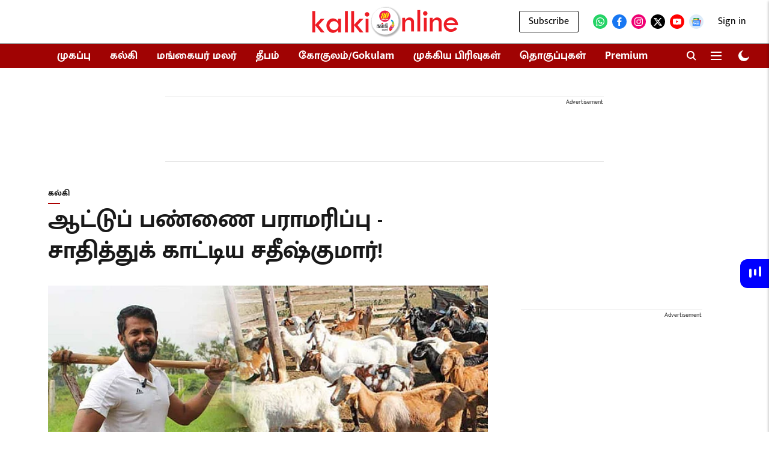

--- FILE ---
content_type: text/html; charset=utf-8
request_url: https://www.google.com/recaptcha/api2/aframe
body_size: 183
content:
<!DOCTYPE HTML><html><head><meta http-equiv="content-type" content="text/html; charset=UTF-8"></head><body><script nonce="vD4_HzgP6btM_eJz8OxulQ">/** Anti-fraud and anti-abuse applications only. See google.com/recaptcha */ try{var clients={'sodar':'https://pagead2.googlesyndication.com/pagead/sodar?'};window.addEventListener("message",function(a){try{if(a.source===window.parent){var b=JSON.parse(a.data);var c=clients[b['id']];if(c){var d=document.createElement('img');d.src=c+b['params']+'&rc='+(localStorage.getItem("rc::a")?sessionStorage.getItem("rc::b"):"");window.document.body.appendChild(d);sessionStorage.setItem("rc::e",parseInt(sessionStorage.getItem("rc::e")||0)+1);localStorage.setItem("rc::h",'1768885569660');}}}catch(b){}});window.parent.postMessage("_grecaptcha_ready", "*");}catch(b){}</script></body></html>